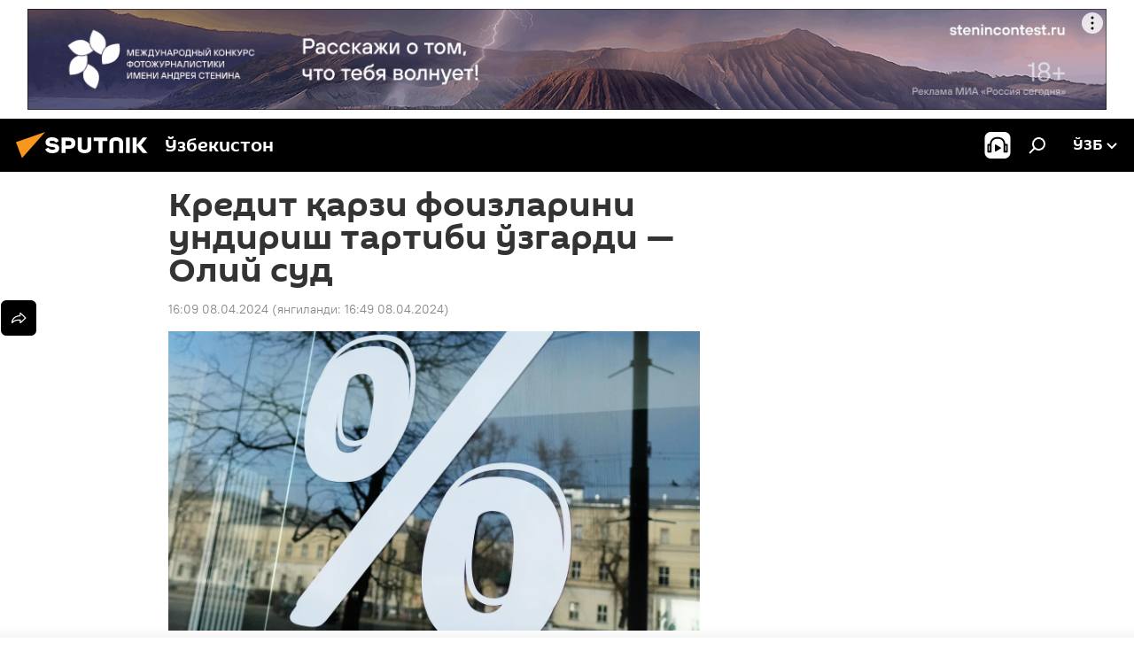

--- FILE ---
content_type: text/html; charset=utf-8
request_url: https://sputniknews.uz/20240408/kredit-qarzdorligi-foizlarini-undirish-tartibi-ozgardi--oliy-sud-43342316.html
body_size: 18737
content:
<!DOCTYPE html><html lang="uz" data-lang="uzb" data-charset="" dir="ltr"><head prefix="og: http://ogp.me/ns# fb: http://ogp.me/ns/fb# article: http://ogp.me/ns/article#"><title>Кредит қарзи фоизларини ундириш тартиби ўзгарди — Олий суд - 08.04.2024, Sputnik Ўзбекистон</title><meta name="description" content="Янги тартиб 2023 йил 4 сентябрда қабул қилинган президент қарорда назарда тутилган. 08.04.2024, Sputnik Ўзбекистон"><meta name="keywords" content="жамият, кредит, банк, суд, иқтисод, янги қонун"><meta http-equiv="X-UA-Compatible" content="IE=edge,chrome=1"><meta http-equiv="Content-Type" content="text/html; charset=utf-8"><meta name="robots" content="index, follow, max-image-preview:large"><meta name="viewport" content="width=device-width, initial-scale=1.0, maximum-scale=1.0, user-scalable=yes"><meta name="HandheldFriendly" content="true"><meta name="MobileOptimzied" content="width"><meta name="referrer" content="always"><meta name="format-detection" content="telephone=no"><meta name="format-detection" content="address=no"><link rel="alternate" type="application/rss+xml" href="https://sputniknews.uz/export/rss2/archive/index.xml"><link rel="canonical" href="https://sputniknews.uz/20240408/kredit-qarzdorligi-foizlarini-undirish-tartibi-ozgardi--oliy-sud-43342316.html"><link rel="preload" as="image" href="https://cdn1.img.sputniknews.uz/img/07e6/03/0a/23231578_0:248:2759:1800_1920x0_80_0_0_d4c6114c488d2c7267dd1a031dcf9f4c.jpg.webp" imagesrcset="https://cdn1.img.sputniknews.uz/img/07e6/03/0a/23231578_0:248:2759:1800_640x0_80_0_0_886730e47371dc05527eafc2b74fa64c.jpg.webp 640w,https://cdn1.img.sputniknews.uz/img/07e6/03/0a/23231578_0:248:2759:1800_1280x0_80_0_0_13a36e03c95ecbb109d3752751bfebca.jpg.webp 1280w,https://cdn1.img.sputniknews.uz/img/07e6/03/0a/23231578_0:248:2759:1800_1920x0_80_0_0_d4c6114c488d2c7267dd1a031dcf9f4c.jpg.webp 1920w"><link rel="preconnect" href="https://cdn1.img.sputniknews.uz/images/"><link rel="dns-prefetch" href="https://cdn1.img.sputniknews.uz/images/"><link rel="alternate" hreflang="uz-Cyrl" href="https://sputniknews.uz/20240408/kredit-qarzdorligi-foizlarini-undirish-tartibi-ozgardi--oliy-sud-43342316.html"><link rel="alternate" hreflang="uz-Latn" href="https://oz.sputniknews.uz//20240408/kredit-qarzdorligi-foizlarini-undirish-tartibi-ozgardi--oliy-sud-43342316.html"><link rel="alternate" hreflang="x-default" href="https://sputniknews.uz/20240408/kredit-qarzdorligi-foizlarini-undirish-tartibi-ozgardi--oliy-sud-43342316.html"><link rel="apple-touch-icon" sizes="57x57" href="https://cdn1.img.sputniknews.uz/i/favicon/favicon-57x57.png"><link rel="apple-touch-icon" sizes="60x60" href="https://cdn1.img.sputniknews.uz/i/favicon/favicon-60x60.png"><link rel="apple-touch-icon" sizes="72x72" href="https://cdn1.img.sputniknews.uz/i/favicon/favicon-72x72.png"><link rel="apple-touch-icon" sizes="76x76" href="https://cdn1.img.sputniknews.uz/i/favicon/favicon-76x76.png"><link rel="apple-touch-icon" sizes="114x114" href="https://cdn1.img.sputniknews.uz/i/favicon/favicon-114x114.png"><link rel="apple-touch-icon" sizes="120x120" href="https://cdn1.img.sputniknews.uz/i/favicon/favicon-120x120.png"><link rel="apple-touch-icon" sizes="144x144" href="https://cdn1.img.sputniknews.uz/i/favicon/favicon-144x144.png"><link rel="apple-touch-icon" sizes="152x152" href="https://cdn1.img.sputniknews.uz/i/favicon/favicon-152x152.png"><link rel="apple-touch-icon" sizes="180x180" href="https://cdn1.img.sputniknews.uz/i/favicon/favicon-180x180.png"><link rel="icon" type="image/png" sizes="192x192" href="https://cdn1.img.sputniknews.uz/i/favicon/favicon-192x192.png"><link rel="icon" type="image/png" sizes="32x32" href="https://cdn1.img.sputniknews.uz/i/favicon/favicon-32x32.png"><link rel="icon" type="image/png" sizes="96x96" href="https://cdn1.img.sputniknews.uz/i/favicon/favicon-96x96.png"><link rel="icon" type="image/png" sizes="16x16" href="https://cdn1.img.sputniknews.uz/i/favicon/favicon-16x16.png"><link rel="manifest" href="/project_data/manifest.json?4"><meta name="msapplication-TileColor" content="#F4F4F4"><meta name="msapplication-TileImage" content="https://cdn1.img.sputniknews.uz/i/favicon/favicon-144x144.png"><meta name="theme-color" content="#F4F4F4"><link rel="shortcut icon" href="https://cdn1.img.sputniknews.uz/i/favicon/favicon.ico"><meta name="analytics:lang" content="uzb"><meta name="analytics:title" content="Кредит қарзи фоизларини ундириш тартиби ўзгарди — Олий суд - 08.04.2024, Sputnik Ўзбекистон"><meta name="analytics:keyw" content="society, common_kredit, keyword_bank, keyword_sud, economy, event_jangi_onun"><meta name="analytics:rubric" content=""><meta name="analytics:tags" content="Жамият, кредит, банк, суд, Иқтисод, янги қонун"><meta name="analytics:site_domain" content="sputniknews.uz"><meta name="analytics:article_id" content="43342316"><meta name="analytics:url" content="https://sputniknews.uz/20240408/kredit-qarzdorligi-foizlarini-undirish-tartibi-ozgardi--oliy-sud-43342316.html"><meta name="analytics:p_ts" content="1712574595"><meta name="analytics:author" content="Sputnik Ўзбекистон"><meta name="analytics:isscroll" content="0"><meta property="og:url" content="https://sputniknews.uz/20240408/kredit-qarzdorligi-foizlarini-undirish-tartibi-ozgardi--oliy-sud-43342316.html"><meta property="og:title" content="Кредит қарзи фоизларини ундириш тартиби ўзгарди — Олий суд"><meta property="og:description" content="Янги тартиб 2023 йил 4 сентябрда қабул қилинган президент қарорда назарда тутилган."><meta property="og:type" content="article"><meta property="og:site_name" content="Sputnik Ўзбекистон"><meta property="og:locale" content="uz_UZ"><meta property="og:image" content="https://cdn1.img.sputniknews.uz/img/07e6/03/0a/23231578_0:248:2759:1800_2072x0_60_0_0_41b029af71f970c7ae60831c227b0ad4.jpg.webp"><meta property="og:image:width" content="2072"><meta name="relap-image" content="https://cdn1.img.sputniknews.uz/img/07e6/03/0a/23231578_0:248:2759:1800_2072x0_80_0_0_888c55211c22e2653aa5edb3cd666362.jpg.webp"><meta name="twitter:card" content="summary_large_image"><meta name="twitter:image" content="https://cdn1.img.sputniknews.uz/img/07e6/03/0a/23231578_0:248:2759:1800_2072x0_60_0_0_41b029af71f970c7ae60831c227b0ad4.jpg.webp"><meta property="article:published_time" content="20240408T1609+0500"><meta property="article:modified_time" content="20240408T1649+0500"><meta property="article:author" content="Sputnik Ўзбекистон"><link rel="author" href="https://sputniknews.uz"><meta property="article:section" content="Янгиликлар"><meta property="article:tag" content="Жамият"><meta property="article:tag" content="кредит"><meta property="article:tag" content="банк"><meta property="article:tag" content="суд"><meta property="article:tag" content="Иқтисод"><meta property="article:tag" content="янги қонун"><meta name="relap-entity-id" content="43342316"><link rel="amphtml" href="https://sputniknews.uz/amp/20240408/kredit-qarzdorligi-foizlarini-undirish-tartibi-ozgardi--oliy-sud-43342316.html"><link rel="preload" as="style" onload="this.onload=null;this.rel='stylesheet'" type="text/css" href="https://cdn1.img.sputniknews.uz/css/libs/fonts.min.css?911eb65935"><link rel="stylesheet" type="text/css" href="https://cdn1.img.sputniknews.uz/css/common.min.css?9149894256"><link rel="stylesheet" type="text/css" href="https://cdn1.img.sputniknews.uz/css/article.min.css?913fe17605"><script src="https://cdn1.img.sputniknews.uz/min/js/dist/head.js?9c9052ef3"></script><script data-iub-purposes="1">var _paq = _paq || []; (function() {var stackDomain = window.location.hostname.split('.').reverse();var domain = stackDomain[1] + '.' + stackDomain[0];_paq.push(['setCDNMask', new RegExp('cdn(\\w+).img.'+domain)]); _paq.push(['setSiteId', 'sputnik_uz']); _paq.push(['trackPageView']); _paq.push(['enableLinkTracking']); var d=document, g=d.createElement('script'), s=d.getElementsByTagName('script')[0]; g.type='text/javascript'; g.defer=true; g.async=true; g.src='//a.sputniknews.com/js/sputnik.js'; s.parentNode.insertBefore(g,s); } )();</script><script type="text/javascript" src="https://cdn1.img.sputniknews.uz/min/js/libs/banners/adfx.loader.bind.js?98d724fe2"></script><script>
                (window.yaContextCb = window.yaContextCb || []).push(() => {
                    replaceOriginalAdFoxMethods();
                    window.Ya.adfoxCode.hbCallbacks = window.Ya.adfoxCode.hbCallbacks || [];
                })
            </script><!--В <head> сайта один раз добавьте код загрузчика-->
<script>window.yaContextCb = window.yaContextCb || []</script>
<script src="https://yandex.ru/ads/system/context.js" async></script><script>var endlessScrollFirst = 43342316; var endlessScrollUrl = '/services/article/infinity/'; var endlessScrollAlgorithm = ''; var endlessScrollQueue = [55114663, 55114176, 55109270, 55107934, 55107186, 55099297, 55091624, 55084205, 55071877, 55069442, 55064995, 55064702, 55064054, 55048138, 55039420];</script><script>var endlessScrollFirst = 43342316; var endlessScrollUrl = '/services/article/infinity/'; var endlessScrollAlgorithm = ''; var endlessScrollQueue = [55114663, 55114176, 55109270, 55107934, 55107186, 55099297, 55091624, 55084205, 55071877, 55069442, 55064995, 55064702, 55064054, 55048138, 55039420];</script></head><body id="body" data-ab="a" data-emoji="0" class="site_uz m-page-article "><div class="schema_org" itemscope="itemscope" itemtype="https://schema.org/WebSite"><meta itemprop="name" content="Sputnik Ўзбекистон"><meta itemprop="alternateName" content="Sputnik Ўзбекистон"><meta itemprop="description" content="Тезкор ва ростгўй  мамлакат ва жахон янгиликлари ҳақида"><a itemprop="url" href="https://sputniknews.uz" title="Sputnik Ўзбекистон"> </a><meta itemprop="image" content="https://sputniknews.uz/i/logo/logo.png"></div><ul class="schema_org" itemscope="itemscope" itemtype="http://schema.org/BreadcrumbList"><li itemprop="itemListElement" itemscope="itemscope" itemtype="http://schema.org/ListItem"><meta itemprop="name" content="Sputnik Ўзбекистон"><meta itemprop="position" content="1"><meta itemprop="item" content="https://sputniknews.uz"><a itemprop="url" href="https://sputniknews.uz" title="Sputnik Ўзбекистон"> </a></li><li itemprop="itemListElement" itemscope="itemscope" itemtype="http://schema.org/ListItem"><meta itemprop="name" content="Янгиликлар"><meta itemprop="position" content="2"><meta itemprop="item" content="https://sputniknews.uz/20240408/"><a itemprop="url" href="https://sputniknews.uz/20240408/" title="Янгиликлар"> </a></li><li itemprop="itemListElement" itemscope="itemscope" itemtype="http://schema.org/ListItem"><meta itemprop="name" content="Кредит қарзи фоизларини ундириш тартиби ўзгарди — Олий суд"><meta itemprop="position" content="3"><meta itemprop="item" content="https://sputniknews.uz/20240408/kredit-qarzdorligi-foizlarini-undirish-tartibi-ozgardi--oliy-sud-43342316.html"><a itemprop="url" href="https://sputniknews.uz/20240408/kredit-qarzdorligi-foizlarini-undirish-tartibi-ozgardi--oliy-sud-43342316.html" title="Кредит қарзи фоизларини ундириш тартиби ўзгарди — Олий суд"> </a></li></ul><div class="container"><div class="banner m-before-header m-article-desktop" data-position="article_desktop_header" data-infinity="1"><aside class="banner__content"><iframe class="relap-runtime-iframe" style="position:absolute;top:-9999px;left:-9999px;visibility:hidden;" srcdoc="<script src='https://relap.io/v7/relap.js' data-relap-token='HvaPHeJmpVila25r'></script>"></iframe>

<!--AdFox START-->
<!--riaru-->
<!--Площадка: uz.sputniknews.ru / * / *-->
<!--Тип баннера: 100%x-->
<!--Расположение: 40023_bn23-->
<div id="adfox_article_desk100_120-1_1"></div>
<script type="text/javascript">
     window.yaContextCb.push(()=>{
    window.Ya.adfoxCode.create({
        ownerId: 249922,
        containerId: 'adfox_article_desk100_120-1_1',
        params: {
            pp: 'bldr',
            ps: 'ckbj',
            p2: 'fluh',
            puid1: '',
            puid2: '',
            puid3: '',
            puid4: 'society:common_kredit:keyword_bank:keyword_sud:economy:event_jangi_onun'
            }
        })
    })
</script></aside></div><div class="banner m-before-header m-article-mobile" data-position="article_mobile_header" data-infinity="1"><aside class="banner__content"><!--AdFox START-->
<!--riaru-->
<!--Площадка: uz.sputniknews.ru / * / *-->
<!--Тип баннера: 100%x-->
<!--Расположение: 40028_bn28-->
<div id="adfox_article_mob-1-100-300_1"></div>
<script>
     window.yaContextCb.push(()=>{
    window.Ya.adfoxCode.create({
        ownerId: 249922,
        containerId: 'adfox_article_mob-1-100-300_1',
        params: {
           pp: 'bldw',
            ps: 'ckbj',
            p2: 'fluh',
            puid1: '',
            puid2: '',
            puid3: '',
            puid4: 'society:common_kredit:keyword_bank:keyword_sud:economy:event_jangi_onun'
            }
        })
    })
</script></aside></div></div><div class="page" id="page"><div id="alerts"><script type="text/template" id="alertAfterRegisterTemplate">
                    
                        <div class="auth-alert m-hidden" id="alertAfterRegister">
                            <div class="auth-alert__text">
                                <%- data.success_title %> <br />
                                <%- data.success_email_1 %>
                                <span class="m-email"></span>
                                <%- data.success_email_2 %>
                            </div>
                            <div class="auth-alert__btn">
                                <button class="form__btn m-min m-black confirmEmail">
                                    <%- data.send %>
                                </button>
                            </div>
                        </div>
                    
                </script><script type="text/template" id="alertAfterRegisterNotifyTemplate">
                    
                        <div class="auth-alert" id="alertAfterRegisterNotify">
                            <div class="auth-alert__text">
                                <%- data.golink_1 %>
                                <span class="m-email">
                                    <%- user.mail %>
                                </span>
                                <%- data.golink_2 %>
                            </div>
                            <% if (user.registerConfirmCount <= 2 ) {%>
                                <div class="auth-alert__btn">
                                    <button class="form__btn m-min m-black confirmEmail">
                                        <%- data.send %>
                                    </button>
                                </div>
                            <% } %>
                        </div>
                    
                </script></div><div class="anchor" id="anchor"><div class="header " id="header"><div class="m-relative"><div class="container m-header"><div class="header__wrap"><div class="header__name"><div class="header__logo"><a href="/" title="Sputnik Ўзбекистон"><svg xmlns="http://www.w3.org/2000/svg" width="176" height="44" viewBox="0 0 176 44" fill="none"><path class="chunk_1" fill-rule="evenodd" clip-rule="evenodd" d="M45.8073 18.3817C45.8073 19.5397 47.1661 19.8409 49.3281 20.0417C54.1074 20.4946 56.8251 21.9539 56.8461 25.3743C56.8461 28.7457 54.2802 30.9568 48.9989 30.9568C44.773 30.9568 42.1067 29.1496 41 26.5814L44.4695 24.5688C45.3754 25.9277 46.5334 27.0343 49.4005 27.0343C51.3127 27.0343 52.319 26.4296 52.319 25.5751C52.319 24.5665 51.6139 24.2163 48.3942 23.866C43.7037 23.3617 41.3899 22.0029 41.3899 18.5824C41.3899 15.9675 43.3511 13 48.9359 13C52.9611 13 55.6274 14.8095 56.4305 17.1746L53.1105 19.1358C53.0877 19.1012 53.0646 19.0657 53.041 19.0295C52.4828 18.1733 51.6672 16.9224 48.6744 16.9224C46.914 16.9224 45.8073 17.4758 45.8073 18.3817ZM67.4834 13.3526H59.5918V30.707H64.0279V26.0794H67.4484C72.1179 26.0794 75.0948 24.319 75.0948 19.6401C75.0854 15.3138 72.6199 13.3526 67.4834 13.3526ZM67.4834 22.206H64.0186V17.226H67.4834C69.8975 17.226 70.654 18.0291 70.654 19.6891C70.6587 21.6527 69.6524 22.206 67.4834 22.206ZM88.6994 24.7206C88.6994 26.2289 87.4924 27.0857 85.3794 27.0857C83.3178 27.0857 82.1597 26.2289 82.1597 24.7206V13.3526H77.7236V25.0264C77.7236 28.6477 80.7425 30.9615 85.4704 30.9615C89.9999 30.9615 93.1168 28.8601 93.1168 25.0264V13.3526H88.6808L88.6994 24.7206ZM136.583 13.3526H132.159V30.7023H136.583V13.3526ZM156.097 13.3526L149.215 21.9235L156.45 30.707H151.066L144.276 22.4559V30.707H139.85V13.3526H144.276V21.8021L151.066 13.3526H156.097ZM95.6874 17.226H101.221V30.707H105.648V17.226H111.181V13.3526H95.6874V17.226ZM113.49 18.7342C113.49 15.2134 116.458 13 121.085 13C125.715 13 128.888 15.0616 128.902 18.7342V30.707H124.466V18.935C124.466 17.6789 123.259 16.8734 121.146 16.8734C119.094 16.8734 117.926 17.6789 117.926 18.935V30.707H113.49V18.7342Z" fill="white"></path><path class="chunk_2" d="M41 7L14.8979 36.5862L8 18.431L41 7Z" fill="#F8961D"></path></svg></a></div><div class="header__project"><span class="header__project-title">Ўзбекистон</span></div></div><div class="header__controls" data-nosnippet=""><div class="share m-header" data-id="43342316" data-url="https://sputniknews.uz/20240408/kredit-qarzdorligi-foizlarini-undirish-tartibi-ozgardi--oliy-sud-43342316.html" data-title="Кредит қарзи фоизларини ундириш тартиби ўзгарди — Олий суд"></div><div class="header__menu"><span class="header__menu-item header__menu-item-radioButton" id="radioButton" data-stream="https://nfw.ria.ru/flv/audio.aspx?ID=68862011&amp;type=mp3"><svg class="svg-icon"><use xmlns:xlink="http://www.w3.org/1999/xlink" xlink:href="/i/sprites/package/inline.svg?63#radio2"></use></svg></span><span class="header__menu-item" data-modal-open="search"><svg class="svg-icon"><use xmlns:xlink="http://www.w3.org/1999/xlink" xlink:href="/i/sprites/package/inline.svg?63#search"></use></svg></span></div><div class="switcher "><div class="switcher__label"><span class="switcher__title">ўзб</span><span class="switcher__icon"><svg class="svg-icon"><use xmlns:xlink="http://www.w3.org/1999/xlink" xlink:href="/i/sprites/package/inline.svg?63#arrowDown"></use></svg></span></div><div class="switcher__dropdown"><div translate="no" class="notranslate"><div class="switcher__list"><a href="https://uz.sputniknews.ru" class="switcher__link"><span class="switcher__project">Sputnik Узбекистан</span><span class="switcher__abbr" data-abbr="рус">рус</span></a><a href="https://sputniknews.uz" class="switcher__link m-selected"><span class="switcher__project">Sputnik Ўзбекистон</span><span class="switcher__abbr" data-abbr="ўзб">ўзб</span><i class="switcher__accept"><svg class="svg-icon"><use xmlns:xlink="http://www.w3.org/1999/xlink" xlink:href="/i/sprites/package/inline.svg?63#ok"></use></svg></i></a><a href="https://oz.sputniknews.uz//20240408/kredit-qarzdorligi-foizlarini-undirish-tartibi-ozgardi--oliy-sud-43342316.html" class="switcher__link"><span class="switcher__project">Sputnik Oʻzbekiston</span><span class="switcher__abbr" data-abbr="o’z">o’z</span></a></div></div></div></div></div></div></div></div></div></div><script>var GLOBAL = GLOBAL || {}; GLOBAL.translate = {}; GLOBAL.rtl = 0; GLOBAL.lang = "uzb"; GLOBAL.design = "uz"; GLOBAL.charset = ""; GLOBAL.project = "sputnik_uz"; GLOBAL.htmlCache = 1; GLOBAL.translate.search = {}; GLOBAL.translate.search.notFound = "Ҳеч нарса топилмади"; GLOBAL.translate.search.stringLenght = "Қидириш учун кўпроқ ҳарф киритинг"; GLOBAL.www = "https://sputniknews.uz"; GLOBAL.seo = {}; GLOBAL.seo.title = ""; GLOBAL.seo.keywords = ""; GLOBAL.seo.description = ""; GLOBAL.sock = {}; GLOBAL.sock.server = "https://cm.sputniknews.com/chat"; GLOBAL.sock.lang = "uzb"; GLOBAL.sock.project = "sputnik_uz"; GLOBAL.social = {}; GLOBAL.social.fbID = ""; GLOBAL.share = [ { name: 'vk', mobile: false },{ name: 'odnoklassniki', mobile: false },{ name: 'telegram', mobile: false },{ name: 'whatsapp', mobile: false },{ name: 'messenger', mobile: true },{ name: 'twitter', mobile: false } ]; GLOBAL.csrf_token = ''; GLOBAL.search = {}; GLOBAL.auth = {}; GLOBAL.auth.status = 'error'; GLOBAL.auth.provider = ''; GLOBAL.auth.twitter = '/id/twitter/request/'; GLOBAL.auth.facebook = '/id/facebook/request/'; GLOBAL.auth.vkontakte = '/id/vkontakte/request/'; GLOBAL.auth.google = '/id/google/request/'; GLOBAL.auth.ok = '/id/ok/request/'; GLOBAL.auth.apple = '/id/apple/request/'; GLOBAL.auth.moderator = ''; GLOBAL.user = {}; GLOBAL.user.id = ""; GLOBAL.user.emailActive = ""; GLOBAL.user.registerConfirmCount = 0; GLOBAL.article = GLOBAL.article || {}; GLOBAL.article.id = 43342316; GLOBAL.article.chat_expired = !!1; GLOBAL.chat = GLOBAL.chat || {}; GLOBAL.chat.show = !!1; GLOBAL.locale = {"convertDate":{"yesterday":"\u043a\u0435\u0447\u0430","hours":{"nominative":"%{s} \u0434\u0430\u049b\u0438\u049b\u0430 \u0430\u0432\u0432\u0430\u043b","genitive":"%{s} \u0434\u0430\u049b\u0438\u049b\u0430 \u043e\u043b\u0434\u0438\u043d"},"minutes":{"nominative":"%{s} \u0441\u043e\u0430\u0442 \u043e\u043b\u0434\u0438\u043d","genitive":"%{s} \u0441\u043e\u0430\u0442 \u043e\u043b\u0434\u0438\u043d"}},"js_templates":{"unread":"\u040e\u049b\u0438\u043b\u043c\u0430\u0433\u0430\u043d","you":"\u0421\u0438\u0437","author":"\u043c\u0443\u0430\u043b\u043b\u0438\u0444","report":"\u0428\u0438\u043a\u043e\u044f\u0442 \u049b\u0438\u043b\u0438\u0448","reply":"\u0416\u0430\u0432\u043e\u0431 \u049b\u0430\u0439\u0442\u0430\u0440\u0438\u0448","block":"\u0411\u043b\u043e\u043a\u043b\u0430\u0448","remove":"\u040e\u0447\u0438\u0440\u0438\u0448","closeall":"\u04b2\u0430\u043c\u043c\u0430\u0441\u0438\u043d\u0438 \u0451\u043f\u0438\u0448","notifications":"\u0411\u0438\u043b\u0434\u0438\u0440\u0438\u0448 \u0445\u0430\u0442\u0438","disable_twelve":"12 \u0441\u043e\u0430\u0442\u0433\u0430 \u045e\u0447\u0438\u0440\u0438\u0431 \u049b\u045e\u0439\u0438\u0448","new_message":"sputniknews-uz.com \u0434\u0430\u043d \u044f\u043d\u0433\u0438 \u0445\u0430\u0442","acc_block":"\u0410\u043a\u043a\u0430\u0443\u043d\u0442\u0438\u043d\u0433\u0438\u0437 \u0441\u0430\u0439\u0442 \u043c\u0430\u044a\u043c\u0443\u0440\u0438\u044f\u0442\u0438 \u0442\u043e\u043c\u043e\u043d\u0438\u0434\u0430\u043d \u0431\u043b\u043e\u043a\u043b\u0430\u043d\u0433\u0430\u043d","acc_unblock":"\u0410\u043a\u043a\u0430\u0443\u043d\u0442\u0438\u043d\u0433\u0438\u0437 \u0441\u0430\u0439\u0442 \u043c\u0430\u044a\u043c\u0443\u0440\u0438\u044f\u0442\u0438 \u0442\u043e\u043c\u043e\u043d\u0438\u0434\u0430\u043d \u0431\u043b\u043e\u043a\u0434\u0430\u043d \u0447\u0438\u049b\u0430\u0440\u0438\u043b\u0434\u0438","you_subscribe_1":"\u0421\u0438\u0437 ","you_subscribe_2":"\u043c\u0430\u0432\u0437\u0443\u0441\u0438\u0433\u0430 \u043e\u0431\u0443\u043d\u0430 \u0431\u045e\u043b\u0433\u0430\u043d\u0441\u0438\u0437. \u0428\u0430\u0445\u0441\u0438\u0439 \u043a\u0430\u0431\u0438\u043d\u0435\u0442\u0434\u0430 \u045e\u0437 \u043e\u0431\u0443\u043d\u0430\u043b\u0430\u0440\u0438\u043d\u0433\u0438\u0437\u043d\u0438 \u0431\u043e\u0448\u049b\u0430\u0440\u0438\u0448\u0438\u043d\u0433\u0438\u0437 \u043c\u0443\u043c\u043a\u0438\u043d","you_received_warning_1":"\u0421\u0438\u0437","you_received_warning_2":"\u043e\u0433\u043e\u04b3\u043b\u0430\u043d\u0442\u0438\u0440\u0438\u043b\u0434\u0438\u043d\u0433\u0438\u0437. \u0411\u043e\u0448\u049b\u0430\u043b\u0430\u0440 \u04b3\u0443\u0440\u043c\u0430\u0442 \u049b\u0438\u043b\u0438\u043d\u0433 \u0432\u0430 \u0438\u0437\u043e\u04b3 \u0451\u0437\u0438\u0448 \u049b\u043e\u0438\u0434\u0430\u043b\u0430\u0440\u0438\u043d\u0438 \u0431\u0443\u0437\u043c\u0430\u043d\u0433. \u0423\u0447\u0438\u043d\u0447\u0438 \u049b\u043e\u0438\u0434\u0430\u0431\u0443\u0437\u0430\u0440\u043b\u0438\u043a\u0434\u0430\u043d \u0441\u045e\u043d\u0433 12 \u0441\u043e\u0430\u0442\u0433\u0430 \u0431\u043b\u043e\u043a\u043b\u0430\u043d\u0430\u0441\u0438\u0437.","block_time":"\u0411\u043b\u043e\u043a\u043b\u0430\u0448 \u043c\u0443\u0434\u0434\u0430\u0442\u0438 ","hours":" \u0441\u043e\u0430\u0442","forever":"\u0431\u0430\u0442\u0430\u043c\u043e\u043c","feedback":"\u0411\u043e\u0493\u043b\u0430\u043d\u0438\u0448","my_subscriptions":"\u041e\u0431\u0443\u043d\u0430\u043b\u0430\u0440\u0438\u043c","rules":"\u041c\u0430\u049b\u043e\u043b\u0430\u043b\u0430\u0440\u0433\u0430 \u0438\u0437\u043e\u04b3 \u0451\u0437\u0438\u0448 \u049b\u043e\u0438\u0434\u0430\u043b\u0430\u0440\u0438","chat":"\u0427\u0430\u0442: ","chat_new_messages":"\u0427\u0430\u0442\u0434\u0430 \u044f\u043d\u0433\u0438 \u0445\u0430\u0431\u0430\u0440\u043b\u0430\u0440","chat_moder_remove_1":"\u0425\u0430\u0431\u0430\u0440\u0438\u043d\u0433\u0438\u0437 \u0441\u0430\u0439\u0442 \u043c\u0430\u044a\u043c\u0443\u0440\u0438\u044f\u0442\u0438 \u0442\u043e\u043c\u043e\u043d\u0438\u0434\u0430\u043d \u045e\u0447\u0438\u0440\u0438\u043b\u0434\u0438 ","chat_moder_remove_2":[],"chat_close_time_1":"\u0427\u0430\u0442\u0434\u0430 12 \u0441\u043e\u0430\u0442\u0434\u0430\u043d \u043e\u0440\u0442\u0438\u049b \u04b3\u0435\u0447 \u043a\u0438\u043c \u0451\u0437\u043c\u0430\u0434\u0438, \u0443 ","chat_close_time_2":" \u0441\u043e\u0430\u0442\u0434\u0430\u043d \u0441\u045e\u043d\u0433 \u0451\u043f\u0438\u043b\u0430\u0434\u0438","chat_new_emoji_1":"\u0425\u0430\u0442\u0438\u043d\u0433\u0438\u0437\u0433\u0430 \u044f\u043d\u0433\u0438 \u043c\u0443\u043d\u043e\u0441\u0430\u0431\u0430\u0442 \u0431\u0438\u043b\u0434\u0438\u0440\u0438\u043b\u0434\u0438 ","chat_new_emoji_2":[],"chat_message_reply_1":"\u0418\u0437\u043e\u04b3\u0438\u043d\u0433\u0438\u0437\u0433\u0430 ","chat_message_reply_2":" \u0422\u0430\u0448\u049b\u0438 \u04b3\u0430\u0432\u043e\u043b\u0430 \u043e\u0440\u049b\u0430\u043b\u0438 \u045e\u0442\u0438\u0448 ","emoji_1":"\u0401\u049b\u0434\u0438","emoji_2":"\u0425\u0430-\u0445\u0430","emoji_3":"\u0410\u0436\u0430\u0431\u043e","emoji_4":"\u041c\u0430\u044a\u044e\u0441","emoji_5":"\u0416\u0443\u0434\u0430 \u0451\u043c\u043e\u043d","emoji_6":"\u0401\u049b\u043c\u0430\u0434\u0438","site_subscribe_podcast":{"success":"\u0420\u0430\u04b3\u043c\u0430\u0442, \u0441\u0438\u0437 \u0442\u0430\u0440\u049b\u0430\u0442\u043c\u0430\u0433\u0430 \u043e\u0431\u0443\u043d\u0430 \u0431\u045e\u043b\u0434\u0438\u043d\u0433\u0438\u0437! \u0428\u0430\u0445\u0441\u0438\u0439 \u043a\u0430\u0431\u0438\u043d\u0435\u0442\u0434\u0430 \u043e\u0431\u0443\u043d\u0430\u043d\u0438 \u0441\u043e\u0437\u043b\u0430\u0448\u0438\u043d\u0433\u0438\u0437 \u0451\u043a\u0438 \u0431\u0435\u043a\u043e\u0440 \u049b\u0438\u043b\u0438\u0448\u0438\u043d\u0433\u0438\u0437 \u043c\u0443\u043c\u043a\u0438\u043d","subscribed":"\u0421\u0438\u0437 \u0430\u043b\u043b\u0430\u049b\u0430\u0447\u043e\u043d \u0443\u0448\u0431\u0443 \u0442\u0430\u0440\u049b\u0430\u0442\u043c\u0430\u0433\u0430 \u043e\u0431\u0443\u043d\u0430 \u0431\u045e\u043b\u0433\u0430\u043d\u0441\u0438\u0437.","error":[]}},"smartcaptcha":{"site_key":"ysc1_Zf0zfLRI3tRHYHJpbX6EjjBcG1AhG9LV0dmZQfJu8ba04c1b"}}; GLOBAL = {...GLOBAL, ...{"subscribe":{"email":"\u041f\u043e\u0447\u0442\u0430 \u043c\u0430\u043d\u0437\u0438\u043b\u0438\u043d\u0433\u0438\u0437","button":"\u041e\u0431\u0443\u043d\u0430 \u0431\u045e\u043b\u0438\u0448","send":"\u0420\u0430\u04b3\u043c\u0430\u0442, \u0441\u0438\u0437\u0433\u0430 \u043e\u0431\u0443\u043d\u0430\u043d\u0433\u0438\u0437\u043d\u0438 \u0442\u0430\u0441\u0434\u0438\u049b\u043b\u0430\u0448 \u0443\u0447\u0443\u043d \u04b3\u0430\u0432\u043e\u043b\u0430 \u0431\u0438\u043b\u0430\u043d \u0445\u0430\u0431\u0430\u0440 \u044e\u0431\u043e\u0440\u0438\u043b\u0434\u0438","subscribe":"\u0420\u0430\u04b3\u043c\u0430\u0442, \u0441\u0438\u0437 \u0442\u0430\u0440\u049b\u0430\u0442\u043c\u0430\u0433\u0430 \u043e\u0431\u0443\u043d\u0430 \u0431\u045e\u043b\u0434\u0438\u043d\u0433\u0438\u0437! \u0428\u0430\u0445\u0441\u0438\u0439 \u043a\u0430\u0431\u0438\u043d\u0435\u0442\u0434\u0430 \u043e\u0431\u0443\u043d\u0430\u043d\u0438 \u0441\u043e\u0437\u043b\u0430\u0448\u0438\u043d\u0433\u0438\u0437 \u0451\u043a\u0438 \u0431\u0435\u043a\u043e\u0440 \u049b\u0438\u043b\u0438\u0448\u0438\u043d\u0433\u0438\u0437 \u043c\u0443\u043c\u043a\u0438\u043d","confirm":"\u0421\u0438\u0437 \u0430\u043b\u043b\u0430\u049b\u0430\u0447\u043e\u043d \u0443\u0448\u0431\u0443 \u0442\u0430\u0440\u049b\u0430\u0442\u043c\u0430\u0433\u0430 \u043e\u0431\u0443\u043d\u0430 \u0431\u045e\u043b\u0433\u0430\u043d\u0441\u0438\u0437","registration":{"@attributes":{"button":"\u0420\u045e\u0439\u0445\u0430\u0442\u0434\u0430\u043d \u045e\u0442\u0438\u0448"}}}}}; GLOBAL.js = {}; GLOBAL.js.videoplayer = "https://cdn1.img.sputniknews.uz/min/js/dist/videoplayer.js?9651130d6"; GLOBAL.userpic = "/userpic/"; GLOBAL.gmt = ""; GLOBAL.tz = "+0500"; GLOBAL.projectList = [ { title: 'Халқаро', country: [ { title: 'Инглизча', url: 'https://sputnikglobe.com', flag: 'flags-INT', lang: 'International', lang2: 'English' }, ] }, { title: 'Яқин Шарқ', country: [ { title: 'Арабча', url: 'https://sarabic.ae/', flag: 'flags-INT', lang: 'Sputnik عربي', lang2: 'Arabic' }, { title: 'Туркча', url: 'https://anlatilaninotesi.com.tr/', flag: 'flags-TUR', lang: 'Türkiye', lang2: 'Türkçe' }, { title: 'Форсча', url: 'https://spnfa.ir/', flag: 'flags-INT', lang: 'Sputnik ایران', lang2: 'Persian' }, { title: 'Дари', url: 'https://sputnik.af/', flag: 'flags-INT', lang: 'Sputnik افغانستان', lang2: 'Dari' }, ] }, { title: 'Лотин Америкаси', country: [ { title: 'Испанча', url: 'https://noticiaslatam.lat/', flag: 'flags-INT', lang: 'Mundo', lang2: 'Español' }, { title: 'Португалча', url: 'https://noticiabrasil.net.br/', flag: 'flags-BRA', lang: 'Brasil', lang2: 'Português' }, ] }, { title: 'Жанубий Осиё', country: [ { title: 'Ҳиндча', url: 'https://hindi.sputniknews.in', flag: 'flags-IND', lang: 'भारत', lang2: 'हिंदी' }, { title: 'Инглизча', url: 'https://sputniknews.in', flag: 'flags-IND', lang: 'India', lang2: 'English' }, ] }, { title: 'Шарқий ва Жануби-Шарқий Осиё', country: [ { title: 'Вьетнамча', url: 'https://kevesko.vn/', flag: 'flags-VNM', lang: 'Việt Nam', lang2: 'Tiếng Việt' }, { title: 'Японча', url: 'https://sputniknews.jp/', flag: 'flags-JPN', lang: '日本', lang2: '日本語' }, { title: 'Хитойча', url: 'https://sputniknews.cn/', flag: 'flags-CHN', lang: '中国', lang2: '中文' }, ] }, { title: 'Марказий Осиё', country: [ { title: 'Қозоқча', url: 'https://sputnik.kz/', flag: 'flags-KAZ', lang: 'Қазақстан', lang2: 'Қазақ тілі' }, { title: 'Қирғизча', url: 'https://sputnik.kg/', flag: 'flags-KGZ', lang: 'Кыргызстан', lang2: 'Кыргызча' }, { title: 'Ўзбекча', url: 'https://oz.sputniknews.uz/', flag: 'flags-UZB', lang: 'Oʻzbekiston', lang2: 'Ўзбекча' }, { title: 'Тожикча', url: 'https://sputnik.tj/', flag: 'flags-TJK', lang: 'Тоҷикистон', lang2: 'Тоҷикӣ' }, ] }, { title: 'Африка', country: [ { title: 'Французча', url: 'https://fr.sputniknews.africa/', flag: 'flags-INT', lang: 'Afrique', lang2: 'Français' }, { title: 'Инглизча', url: 'https://en.sputniknews.africa', flag: 'flags-INT', lang: 'Africa', lang2: 'English' }, ] }, { title: 'Кавказорти', country: [ { title: 'Арманча', url: 'https://arm.sputniknews.ru/', flag: 'flags-ARM', lang: 'Արմենիա', lang2: 'Հայերեն' }, { title: 'Абхазча', url: 'https://sputnik-abkhazia.info/', flag: 'flags-ABH', lang: 'Аҧсны', lang2: 'Аҧсышәала' }, { title: 'Осетинча', url: 'https://sputnik-ossetia.com/', flag: 'flags-OST', lang: 'Хуссар Ирыстон', lang2: 'Иронау' }, { title: 'Грузинча', url: 'https://sputnik-georgia.com/', flag: 'flags-GEO', lang: 'საქართველო', lang2: 'ქართული' }, { title: 'Озарбайжонча', url: 'https://sputnik.az/', flag: 'flags-AZE', lang: 'Azərbaycan', lang2: 'Аzərbaycanca' }, ] }, { title: 'Европа', country: [ { title: 'Сербча', url: 'https://sputnikportal.rs/', flag: 'flags-SRB', lang: 'Србиjа', lang2: 'Српски' }, { title: 'Русча', url: 'https://lv.sputniknews.ru/', flag: 'flags-LVA', lang: 'Latvija', lang2: 'Русский' }, { title: 'Русча', url: 'https://lt.sputniknews.ru/', flag: 'flags-LTU', lang: 'Lietuva', lang2: 'Русский' }, { title: 'Молдаванча', url: 'https://md.sputniknews.com/', flag: 'flags-MDA', lang: 'Moldova', lang2: 'Moldovenească' }, { title: 'Белорусча', url: 'https://bel.sputnik.by/', flag: 'flags-BLR', lang: 'Беларусь', lang2: 'Беларускi' } ] }, ];</script><div class="wrapper" id="endless" data-infinity-max-count="2"><div class="endless__item " data-infinity="1" data-supertag="0" data-remove-fat="0" data-advertisement-project="0" data-remove-advertisement="0" data-id="43342316" data-date="20240408" data-endless="1" data-domain="sputniknews.uz" data-project="sputnik_uz" data-url="/20240408/kredit-qarzdorligi-foizlarini-undirish-tartibi-ozgardi--oliy-sud-43342316.html" data-full-url="https://sputniknews.uz/20240408/kredit-qarzdorligi-foizlarini-undirish-tartibi-ozgardi--oliy-sud-43342316.html" data-title="Кредит қарзи фоизларини ундириш тартиби ўзгарди — Олий суд" data-published="2024-04-08T16:09+0500" data-text-length="1591" data-keywords="жамият, кредит, банк, суд, иқтисод, янги қонун" data-author="Sputnik Ўзбекистон" data-analytics-keyw="society, common_kredit, keyword_bank, keyword_sud, economy, event_jangi_onun" data-analytics-rubric="" data-analytics-tags="Жамият, кредит, банк, суд, Иқтисод, янги қонун" data-article-show="" data-chat-expired="" data-pts="1712574595" data-article-type="article" data-is-scroll="1" data-head-title="Кредит қарзи фоизларини ундириш тартиби ўзгарди — Олий суд - Sputnik Ўзбекистон, 08.04.2024"><div class="container m-content"><div class="layout"><div class="article "><div class="article__meta" itemscope="" itemtype="https://schema.org/Article"><div itemprop="mainEntityOfPage">https://sputniknews.uz/20240408/kredit-qarzdorligi-foizlarini-undirish-tartibi-ozgardi--oliy-sud-43342316.html</div><a itemprop="url" href="https://sputniknews.uz/20240408/kredit-qarzdorligi-foizlarini-undirish-tartibi-ozgardi--oliy-sud-43342316.html" title="Кредит қарзи фоизларини ундириш тартиби ўзгарди — Олий суд"></a><div itemprop="headline">Кредит қарзи фоизларини ундириш тартиби ўзгарди — Олий суд</div><div itemprop="name">Кредит қарзи фоизларини ундириш тартиби ўзгарди — Олий суд</div><div itemprop="alternateName">Sputnik Ўзбекистон</div><div itemprop="description">Янги тартиб 2023 йил 4 сентябрда қабул қилинган президент қарорда назарда тутилган. 08.04.2024, Sputnik Ўзбекистон</div><div itemprop="datePublished">2024-04-08T16:09+0500</div><div itemprop="dateCreated">2024-04-08T16:09+0500</div><div itemprop="dateModified">2024-04-08T16:49+0500</div><div itemprop="articleSection">жамият</div><div itemprop="articleSection">кредит</div><div itemprop="articleSection">банк</div><div itemprop="articleSection">суд</div><div itemprop="articleSection">иқтисод</div><div itemprop="articleSection">янги қонун</div><div itemprop="associatedMedia">https://cdn1.img.sputniknews.uz/img/07e6/03/0a/23231578_0:248:2759:1800_1920x0_80_0_0_d4c6114c488d2c7267dd1a031dcf9f4c.jpg.webp</div><div itemprop="articleBody">ТОШКЕНТ, 8 апр — Sputnik.  2024 йилнинг 1 январдан бошлаб кредитлар бўйича қарздорликни ундириш юзасидан суднинг ҳал қилув қарори чиқарилганда, ушбу кредитлар бўйича фоизлар ва неустойка ҳисобланиши тўхтатилди. Бу ҳақда АОКАда ўтказилган брифингда Олий суд ахборот хизмати раҳбари Азиз Абидов маълум қилди.2023 йил 4 сентябрда қабул қилинган президент қарори асосида Фуқаролик кодексининг 744-моддасига кредит қарздорлигига нисбатан фоиз ва пенялар ҳисоблаш бўйича янги тартиб жорий этилди. Амалдаги тартибга кўра, кредит ташкилоти кредит олувчи томонидан кредитни қайтариш интизоми бузилганда – шартнома ёки қонунда кўрсатилган ҳолатларда – кредит қарздорлигини муддатидан олдин ундиришга ҳақлидир. Олдинги тартибга кўра, кредит ташкилоти кредит қарздорлиги суд қарори билан ундирилгандан сўнг ҳам кредит амалда қайтарилгунгача бўлган даврлар учун фоиз ва неустойка ундириш ҳуқуқига эга бўлган. Эндиликда қонунчиликка киритилган қўшимчага кўра, суд қарори билан ундирилган кредит қарздорлигига нисбатан кредит шартномасида кўрсатилган фоизлар, пул мажбуриятини бажармаганлик учун ҳисобланадиган фоиз ва неустойка ҳисобланиши тўхтатилади.Янги қонун нормаси шу йил 27 февралда қабул қилинган бўлса-да, у 2024 йил 1 январидан эътиборан юзага келган муносабатларга нисбатан ҳам татбиқ қилинади.</div><div itemprop="copyrightHolder" itemscope="" itemtype="http://schema.org/Organization"><div itemprop="name">Sputnik Ўзбекистон</div><a itemprop="url" href="https://sputniknews.uz" title="Sputnik Ўзбекистон"> </a><div itemprop="email">info@sputniknews-uz.com</div><div itemprop="telephone">+74956456601</div><div itemprop="legalName">MIA „Rossiya Segodnya“</div><a itemprop="sameAs" href="https://vk.ru/sputnikuzb"> </a><a itemprop="sameAs" href="https://t.me/sputnik_lotin"> </a><a itemprop="sameAs" href="https://ok.ru/group/59786387062839"> </a><a itemprop="sameAs" href="https://t.me/sputnik_lotin"> </a><div itemprop="logo" itemscope="" itemtype="https://schema.org/ImageObject"><a itemprop="url" href="https://sputniknews.uz/i/logo/logo.png" title="Sputnik Ўзбекистон"> </a><a itemprop="contentUrl" href="https://sputniknews.uz/i/logo/logo.png" title="Sputnik Ўзбекистон"> </a><div itemprop="width">252</div><div itemprop="height">60</div></div></div><div itemprop="copyrightYear">2024</div><div itemprop="creator" itemscope="" itemtype="http://schema.org/Organization"><div itemprop="name">Sputnik Ўзбекистон</div><a itemprop="url" href="https://sputniknews.uz" title="Sputnik Ўзбекистон"> </a><div itemprop="email">info@sputniknews-uz.com</div><div itemprop="telephone">+74956456601</div><div itemprop="legalName">MIA „Rossiya Segodnya“</div><a itemprop="sameAs" href="https://vk.ru/sputnikuzb"> </a><a itemprop="sameAs" href="https://t.me/sputnik_lotin"> </a><a itemprop="sameAs" href="https://ok.ru/group/59786387062839"> </a><a itemprop="sameAs" href="https://t.me/sputnik_lotin"> </a><div itemprop="logo" itemscope="" itemtype="https://schema.org/ImageObject"><a itemprop="url" href="https://sputniknews.uz/i/logo/logo.png" title="Sputnik Ўзбекистон"> </a><a itemprop="contentUrl" href="https://sputniknews.uz/i/logo/logo.png" title="Sputnik Ўзбекистон"> </a><div itemprop="width">252</div><div itemprop="height">60</div></div></div><div itemprop="genre">Янгиликлар</div><div itemprop="inLanguage">uz_UZ</div><div itemprop="sourceOrganization" itemscope="" itemtype="http://schema.org/Organization"><div itemprop="name">Sputnik Ўзбекистон</div><a itemprop="url" href="https://sputniknews.uz" title="Sputnik Ўзбекистон"> </a><div itemprop="email">info@sputniknews-uz.com</div><div itemprop="telephone">+74956456601</div><div itemprop="legalName">MIA „Rossiya Segodnya“</div><a itemprop="sameAs" href="https://vk.ru/sputnikuzb"> </a><a itemprop="sameAs" href="https://t.me/sputnik_lotin"> </a><a itemprop="sameAs" href="https://ok.ru/group/59786387062839"> </a><a itemprop="sameAs" href="https://t.me/sputnik_lotin"> </a><div itemprop="logo" itemscope="" itemtype="https://schema.org/ImageObject"><a itemprop="url" href="https://sputniknews.uz/i/logo/logo.png" title="Sputnik Ўзбекистон"> </a><a itemprop="contentUrl" href="https://sputniknews.uz/i/logo/logo.png" title="Sputnik Ўзбекистон"> </a><div itemprop="width">252</div><div itemprop="height">60</div></div></div><div itemprop="image" itemscope="" itemtype="https://schema.org/ImageObject"><a itemprop="url" href="https://cdn1.img.sputniknews.uz/img/07e6/03/0a/23231578_0:248:2759:1800_1920x0_80_0_0_d4c6114c488d2c7267dd1a031dcf9f4c.jpg.webp" title="Знак процента в витрине."></a><a itemprop="contentUrl" href="https://cdn1.img.sputniknews.uz/img/07e6/03/0a/23231578_0:248:2759:1800_1920x0_80_0_0_d4c6114c488d2c7267dd1a031dcf9f4c.jpg.webp" title="Знак процента в витрине."></a><div itemprop="width">1920</div><div itemprop="height">1080</div><div itemprop="representativeOfPage">true</div></div><a itemprop="thumbnailUrl" href="https://cdn1.img.sputniknews.uz/img/07e6/03/0a/23231578_0:248:2759:1800_1920x0_80_0_0_d4c6114c488d2c7267dd1a031dcf9f4c.jpg.webp"></a><div itemprop="image" itemscope="" itemtype="https://schema.org/ImageObject"><a itemprop="url" href="https://cdn1.img.sputniknews.uz/img/07e6/03/0a/23231578_15:0:2744:2047_1920x0_80_0_0_a5773ea811901787814d4d6b17c1526a.jpg.webp" title="Знак процента в витрине."></a><a itemprop="contentUrl" href="https://cdn1.img.sputniknews.uz/img/07e6/03/0a/23231578_15:0:2744:2047_1920x0_80_0_0_a5773ea811901787814d4d6b17c1526a.jpg.webp" title="Знак процента в витрине."></a><div itemprop="width">1920</div><div itemprop="height">1440</div><div itemprop="representativeOfPage">true</div></div><a itemprop="thumbnailUrl" href="https://cdn1.img.sputniknews.uz/img/07e6/03/0a/23231578_15:0:2744:2047_1920x0_80_0_0_a5773ea811901787814d4d6b17c1526a.jpg.webp">https://cdn1.img.sputniknews.uz/img/07e6/03/0a/23231578_15:0:2744:2047_1920x0_80_0_0_a5773ea811901787814d4d6b17c1526a.jpg.webp</a><div itemprop="image" itemscope="" itemtype="https://schema.org/ImageObject"><a itemprop="url" href="https://cdn1.img.sputniknews.uz/img/07e6/03/0a/23231578_356:0:2403:2047_1920x0_80_0_0_4b5c4157ab137935078632dfb818865f.jpg.webp" title="Знак процента в витрине."></a><a itemprop="contentUrl" href="https://cdn1.img.sputniknews.uz/img/07e6/03/0a/23231578_356:0:2403:2047_1920x0_80_0_0_4b5c4157ab137935078632dfb818865f.jpg.webp" title="Знак процента в витрине."></a><div itemprop="width">1920</div><div itemprop="height">1920</div><div itemprop="representativeOfPage">true</div></div><a itemprop="thumbnailUrl" href="https://cdn1.img.sputniknews.uz/img/07e6/03/0a/23231578_356:0:2403:2047_1920x0_80_0_0_4b5c4157ab137935078632dfb818865f.jpg.webp" title="Знак процента в витрине."></a><div itemprop="publisher" itemscope="" itemtype="http://schema.org/Organization"><div itemprop="name">Sputnik Ўзбекистон</div><a itemprop="url" href="https://sputniknews.uz" title="Sputnik Ўзбекистон"> </a><div itemprop="email">info@sputniknews-uz.com</div><div itemprop="telephone">+74956456601</div><div itemprop="legalName">MIA „Rossiya Segodnya“</div><a itemprop="sameAs" href="https://vk.ru/sputnikuzb"> </a><a itemprop="sameAs" href="https://t.me/sputnik_lotin"> </a><a itemprop="sameAs" href="https://ok.ru/group/59786387062839"> </a><a itemprop="sameAs" href="https://t.me/sputnik_lotin"> </a><div itemprop="logo" itemscope="" itemtype="https://schema.org/ImageObject"><a itemprop="url" href="https://sputniknews.uz/i/logo/logo.png" title="Sputnik Ўзбекистон"> </a><a itemprop="contentUrl" href="https://sputniknews.uz/i/logo/logo.png" title="Sputnik Ўзбекистон"> </a><div itemprop="width">252</div><div itemprop="height">60</div></div></div><div itemprop="author" itemscope="" itemtype="https://schema.org/Person"><div itemprop="name">Sputnik Ўзбекистон</div></div><div itemprop="keywords">жамият, кредит, банк, суд, иқтисод, янги қонун</div><div itemprop="about" itemscope="" itemtype="https://schema.org/Thing"><div itemprop="name">жамият, кредит, банк, суд, иқтисод, янги қонун</div></div></div><div class="article__header"><h1 class="article__title">Кредит қарзи фоизларини ундириш тартиби ўзгарди — Олий суд</h1><div class="article__info " data-nosnippet=""><div class="article__info-date"><a href="/20240408/" class="" title="Янгиликлар архиви" data-unixtime="1712574595">16:09 08.04.2024</a> <span class="article__info-date-modified " data-unixtime="1712576997"> (янгиланди: <span class="date">16:49 08.04.2024</span>)</span></div><div class="article__view" data-id="43342316"></div></div><div class="article__announce"><div class="media" data-media-tipe="ar16x9"><div class="media__size"><div class="photoview__open" data-photoview-group="43342316" data-photoview-src="https://cdn1.img.sputniknews.uz/img/07e6/03/0a/23231578_0:0:2759:2047_1440x900_80_0_1_cb373940fb8a7a69ea0a8eb16e10e915.jpg.webp?source-sid=rian_photo" data-photoview-image-id="23231573" data-photoview-sharelink="https://sputniknews.uz/20240408/kredit-qarzdorligi-foizlarini-undirish-tartibi-ozgardi--oliy-sud-43342316.html?share-img=23231573"><noindex><div class="photoview__open-info"><span class="photoview__copyright">© Sputnik  /  Наталья Селиверстова</span><span class="photoview__ext-link"></span><span class="photoview__desc-text">Знак процента в витрине.</span></div></noindex><img media-type="ar16x9" data-source-sid="rian_photo" alt="Знак процента в витрине. - Sputnik Ўзбекистон, 1920, 08.04.2024" title="Знак процента в витрине." src="https://cdn1.img.sputniknews.uz/img/07e6/03/0a/23231578_0:248:2759:1800_1920x0_80_0_0_d4c6114c488d2c7267dd1a031dcf9f4c.jpg.webp" decoding="async" width="1920" height="1080" srcset="https://cdn1.img.sputniknews.uz/img/07e6/03/0a/23231578_0:248:2759:1800_640x0_80_0_0_886730e47371dc05527eafc2b74fa64c.jpg.webp 640w,https://cdn1.img.sputniknews.uz/img/07e6/03/0a/23231578_0:248:2759:1800_1280x0_80_0_0_13a36e03c95ecbb109d3752751bfebca.jpg.webp 1280w,https://cdn1.img.sputniknews.uz/img/07e6/03/0a/23231578_0:248:2759:1800_1920x0_80_0_0_d4c6114c488d2c7267dd1a031dcf9f4c.jpg.webp 1920w"><script type="application/ld+json">
                    {
                        "@context": "http://schema.org",
                        "@type": "ImageObject",
                        "url": "https://cdn1.img.sputniknews.uz/img/07e6/03/0a/23231578_0:248:2759:1800_640x0_80_0_0_886730e47371dc05527eafc2b74fa64c.jpg.webp",
                        
                            "thumbnail": [
                                
                                    {
                                        "@type": "ImageObject",
                                        "url": "https://cdn1.img.sputniknews.uz/img/07e6/03/0a/23231578_0:248:2759:1800_640x0_80_0_0_886730e47371dc05527eafc2b74fa64c.jpg.webp",
                                        "image": "https://cdn1.img.sputniknews.uz/img/07e6/03/0a/23231578_0:248:2759:1800_640x0_80_0_0_886730e47371dc05527eafc2b74fa64c.jpg.webp"
                                    },
                                    {
                                        "@type": "ImageObject",
                                        "url": "https://cdn1.img.sputniknews.uz/img/07e6/03/0a/23231578_15:0:2744:2047_640x0_80_0_0_221629b815573fe99bd98e5b24af1db0.jpg.webp",
                                        "image": "https://cdn1.img.sputniknews.uz/img/07e6/03/0a/23231578_15:0:2744:2047_640x0_80_0_0_221629b815573fe99bd98e5b24af1db0.jpg.webp"
                                    },
                                    {
                                        "@type": "ImageObject",
                                        "url": "https://cdn1.img.sputniknews.uz/img/07e6/03/0a/23231578_356:0:2403:2047_640x0_80_0_0_cd58f6eb985d3b71e7a0c3fdff73080a.jpg.webp",
                                        "image": "https://cdn1.img.sputniknews.uz/img/07e6/03/0a/23231578_356:0:2403:2047_640x0_80_0_0_cd58f6eb985d3b71e7a0c3fdff73080a.jpg.webp"
                                    }
                                
                            ],
                        
                        "width": 640,
                            "height": 360
                    }
                </script><script type="application/ld+json">
                    {
                        "@context": "http://schema.org",
                        "@type": "ImageObject",
                        "url": "https://cdn1.img.sputniknews.uz/img/07e6/03/0a/23231578_0:248:2759:1800_1280x0_80_0_0_13a36e03c95ecbb109d3752751bfebca.jpg.webp",
                        
                            "thumbnail": [
                                
                                    {
                                        "@type": "ImageObject",
                                        "url": "https://cdn1.img.sputniknews.uz/img/07e6/03/0a/23231578_0:248:2759:1800_1280x0_80_0_0_13a36e03c95ecbb109d3752751bfebca.jpg.webp",
                                        "image": "https://cdn1.img.sputniknews.uz/img/07e6/03/0a/23231578_0:248:2759:1800_1280x0_80_0_0_13a36e03c95ecbb109d3752751bfebca.jpg.webp"
                                    },
                                    {
                                        "@type": "ImageObject",
                                        "url": "https://cdn1.img.sputniknews.uz/img/07e6/03/0a/23231578_15:0:2744:2047_1280x0_80_0_0_067e71697f1f5fd3d46f765030a5813d.jpg.webp",
                                        "image": "https://cdn1.img.sputniknews.uz/img/07e6/03/0a/23231578_15:0:2744:2047_1280x0_80_0_0_067e71697f1f5fd3d46f765030a5813d.jpg.webp"
                                    },
                                    {
                                        "@type": "ImageObject",
                                        "url": "https://cdn1.img.sputniknews.uz/img/07e6/03/0a/23231578_356:0:2403:2047_1280x0_80_0_0_66fd80772575be6858d3e38b8c942983.jpg.webp",
                                        "image": "https://cdn1.img.sputniknews.uz/img/07e6/03/0a/23231578_356:0:2403:2047_1280x0_80_0_0_66fd80772575be6858d3e38b8c942983.jpg.webp"
                                    }
                                
                            ],
                        
                        "width": 1280,
                            "height": 720
                    }
                </script><script type="application/ld+json">
                    {
                        "@context": "http://schema.org",
                        "@type": "ImageObject",
                        "url": "https://cdn1.img.sputniknews.uz/img/07e6/03/0a/23231578_0:248:2759:1800_1920x0_80_0_0_d4c6114c488d2c7267dd1a031dcf9f4c.jpg.webp",
                        
                            "thumbnail": [
                                
                                    {
                                        "@type": "ImageObject",
                                        "url": "https://cdn1.img.sputniknews.uz/img/07e6/03/0a/23231578_0:248:2759:1800_1920x0_80_0_0_d4c6114c488d2c7267dd1a031dcf9f4c.jpg.webp",
                                        "image": "https://cdn1.img.sputniknews.uz/img/07e6/03/0a/23231578_0:248:2759:1800_1920x0_80_0_0_d4c6114c488d2c7267dd1a031dcf9f4c.jpg.webp"
                                    },
                                    {
                                        "@type": "ImageObject",
                                        "url": "https://cdn1.img.sputniknews.uz/img/07e6/03/0a/23231578_15:0:2744:2047_1920x0_80_0_0_a5773ea811901787814d4d6b17c1526a.jpg.webp",
                                        "image": "https://cdn1.img.sputniknews.uz/img/07e6/03/0a/23231578_15:0:2744:2047_1920x0_80_0_0_a5773ea811901787814d4d6b17c1526a.jpg.webp"
                                    },
                                    {
                                        "@type": "ImageObject",
                                        "url": "https://cdn1.img.sputniknews.uz/img/07e6/03/0a/23231578_356:0:2403:2047_1920x0_80_0_0_4b5c4157ab137935078632dfb818865f.jpg.webp",
                                        "image": "https://cdn1.img.sputniknews.uz/img/07e6/03/0a/23231578_356:0:2403:2047_1920x0_80_0_0_4b5c4157ab137935078632dfb818865f.jpg.webp"
                                    }
                                
                            ],
                        
                        "width": 1920,
                            "height": 1080
                    }
                </script></div></div><div class="media__copyright " data-nosnippet=""><div class="media__copyright-item m-copyright">© Sputnik  /  Наталья Селиверстова</div></div></div></div><div class="article__news-services-subscribe" data-modal-open="subscribe"><span class="article__news-services-subscribe-label">Oбуна бўлиш</span><ul class="article__news-services-subscribe-list"><li class="article__news-services-subscribe-item social-service" title="VK" data-name="vk"><svg class="svg-icon"><use xmlns:xlink="http://www.w3.org/1999/xlink" xlink:href="/i/sprites/package/inline.svg?63#vk"></use></svg></li><li class="article__news-services-subscribe-item social-service" title="OK" data-name="odnoklassniki"><svg class="svg-icon"><use xmlns:xlink="http://www.w3.org/1999/xlink" xlink:href="/i/sprites/package/inline.svg?63#odnoklassniki"></use></svg></li><li class="article__news-services-subscribe-item social-service" title="Telegram" data-name="telegram"><svg class="svg-icon"><use xmlns:xlink="http://www.w3.org/1999/xlink" xlink:href="/i/sprites/package/inline.svg?63#telegram"></use></svg></li></ul></div><div class="article__announce-text">Янги тартиб 2023 йил 4 сентябрда қабул қилинган президент қарорда назарда тутилган.</div></div><div class="article__body"><div class="article__block" data-type="text"><div class="article__text"><strong>ТОШКЕНТ, 8 апр — Sputnik. </strong> 2024 йилнинг 1 январдан бошлаб кредитлар бўйича қарздорликни ундириш юзасидан суднинг ҳал қилув қарори чиқарилганда, ушбу кредитлар бўйича фоизлар ва неустойка ҳисобланиши тўхтатилди. </div></div><div class="article__block" data-type="text"><div class="article__text">Бу ҳақда АОКАда ўтказилган брифингда Олий суд ахборот хизмати раҳбари Азиз Абидов маълум қилди.</div></div><div class="article__block" data-type="text"><div class="article__text">2023 йил 4 сентябрда қабул қилинган президент қарори асосида Фуқаролик кодексининг 744-моддасига кредит қарздорлигига нисбатан фоиз ва пенялар ҳисоблаш бўйича янги тартиб жорий этилди. </div></div><div class="article__block" data-type="quote"><div class="article__quote"><div class="article__quote-bg"><svg class="svg-icon"><use xmlns:xlink="http://www.w3.org/1999/xlink" xlink:href="/i/sprites/package/inline.svg?63#quotes"></use></svg><div class="article__quote-bg-line"></div></div><div class="article__quote-text">Эндиликда кредит бўйича қарздорликни ундириш тўғрисида суднинг ҳал қилув қарори чиқарилганда суд қарорида кўрсатилган кредит бўйича ундириладиган суммага нисбатан ушбу Кодекснинг 327-моддаси биринчи ва иккинчи қисмлари ҳамда 734-модданинг биринчи қисмида назарда тутилган фоизлар, шунингдек, неустойка ҳисобланиши тўхтатилади.</div><div class="article__quote-info"><div class="elem-info"><div class="elem-info__share"><div class="share" data-id="43342316" data-url="https://sputniknews.uz/20240408/kredit-qarzdorligi-foizlarini-undirish-tartibi-ozgardi--oliy-sud-43342316.html?share-block=43342320" data-title="Эндиликда кредит бўйича қарздорликни ундириш тўғрисида суднинг ҳал қилув қарори чиқарилганда суд қарорида кўрсатилган кредит бўйича ундириладиган суммага нисбатан ушбу Кодекснинг 327-моддаси биринчи ва иккинчи қисмлари ҳамда 734-модданинг биринчи қисмида назарда тутилган фоизлар, шунингдек, неустойка ҳисобланиши тўхтатилади."></div></div></div></div></div></div><div class="article__block" data-type="text"><div class="article__text">Амалдаги тартибга кўра, кредит ташкилоти кредит олувчи томонидан кредитни қайтариш интизоми бузилганда – шартнома ёки қонунда кўрсатилган ҳолатларда – кредит қарздорлигини муддатидан олдин ундиришга ҳақлидир. </div></div><div class="article__block" data-type="banner" data-position="desktop" data-hide-not-load="false"><div class="banner m-article-body m-article-desktop" data-position="article_desktop_content-1" data-infinity="1" data-changed-id="adfox_desktop_body_43342316"><aside class="banner__content"><!--AdFox START-->
<!--riaru-->
<!--Площадка: uz.sputniknews.ru / * / *-->
<!--Тип баннера: 100%x-->
<!--Расположение: 40200_bn200-->
<div id="adfox_desktop_body_43342316"></div>
<script>
    window.yaContextCb.push(()=>{
        Ya.adfoxCode.create({
            ownerId: 249922,
            containerId: 'adfox_desktop_body_43342316',
            params: {
                pp: 'egqj',
                ps: 'ckbj',
                p2: 'fluh',
                puid1: '',
                puid2: '',
                puid3: '',
                puid4: 'society:common_kredit:keyword_bank:keyword_sud:economy:event_jangi_onun',
                puid5: '',
                puid6: ''
            }
        })
    })
</script>
</aside></div><div class="banner__hidden"><a class="banner__hidden-button"></a></div></div><div class="article__block" data-type="banner" data-position="1" data-hide-not-load="false"><div class="banner m-article-body m-article-mobile" data-position="article_mobile_content-1" data-infinity="1" data-changed-id="adfox_mobile_body_1part_43342316"><aside class="banner__content"><!--AdFox START-->
<!--riaru-->
<!--Площадка: uz.sputniknews.ru / * / *-->
<!--Тип баннера: 100%x-->
<!--Расположение: 40201_bn201-->
<div id="adfox_mobile_body_1part_43342316"></div>
<script>
    window.yaContextCb.push(()=>{
        Ya.adfoxCode.create({
            ownerId: 249922,
            containerId: 'adfox_mobile_body_1part_43342316',
            params: {
                pp: 'egql',
                ps: 'ckbj',
                p2: 'fluh',
                puid1: '',
                puid2: '',
                puid3: '',
                puid4: 'society:common_kredit:keyword_bank:keyword_sud:economy:event_jangi_onun',
                puid5: '',
                puid6: ''
            }
        })
    })
</script>
</aside></div></div><div class="article__block" data-type="text"><div class="article__text">Олдинги тартибга кўра, кредит ташкилоти кредит қарздорлиги суд қарори билан ундирилгандан сўнг ҳам кредит амалда қайтарилгунгача бўлган даврлар учун фоиз ва неустойка ундириш ҳуқуқига эга бўлган. </div></div><div class="article__block" data-type="text"><div class="article__text">Эндиликда қонунчиликка киритилган қўшимчага кўра, суд қарори билан ундирилган кредит қарздорлигига нисбатан кредит шартномасида кўрсатилган фоизлар, пул мажбуриятини бажармаганлик учун ҳисобланадиган фоиз ва неустойка ҳисобланиши тўхтатилади.</div></div><div class="article__block" data-type="text"><div class="article__text">Янги қонун нормаси шу йил 27 февралда қабул қилинган бўлса-да, у 2024 йил 1 январидан эътиборан юзага келган муносабатларга нисбатан ҳам татбиқ қилинади.</div></div></div><div class="article__footer"><div class="article__share"><div class="article__sharebar" data-nosnippet=""><span class="share m-article" data-id="43342316" data-url="https://sputniknews.uz/20240408/kredit-qarzdorligi-foizlarini-undirish-tartibi-ozgardi--oliy-sud-43342316.html" data-title="Кредит қарзи фоизларини ундириш тартиби ўзгарди — Олий суд" data-hideMore="true"></span></div></div><ul class="tags m-noButton m-mb20"><li class="tag  " data-sid="society" data-type="tag"><a href="/society/" class="tag__text" title="Жамият">Жамият</a></li><li class="tag  " data-sid="common_kredit" data-type="tag"><a href="/common_kredit/" class="tag__text" title="кредит">кредит</a></li><li class="tag  " data-sid="keyword_bank" data-type="tag"><a href="/keyword_bank/" class="tag__text" title="банк">банк</a></li><li class="tag  " data-sid="keyword_sud" data-type="tag"><a href="/keyword_sud/" class="tag__text" title="суд">суд</a></li><li class="tag  " data-sid="economy" data-type="tag"><a href="/economy/" class="tag__text" title="Иқтисод">Иқтисод</a></li><li class="tag  " data-sid="event_jangi_onun" data-type="tag"><a href="/event_jangi_onun/" class="tag__text" title="янги қонун">янги қонун</a></li></ul><div class="article__userbar-loader" data-nosnippet=""><span class="loader"><i></i></span></div></div></div><div class="sidebar"><div class="banner m-right-first m-article-desktop" data-position="article_desktop_right-1" data-infinity="1" data-changed-id="adfox_article_right_1_43342316"><aside class="banner__content"><iframe width="100%" height="500" src="https://uz.sputniknews.ru/files/tgparser/sputnik_uz_uzb.html" frameborder="0"></iframe>
<br />
<br /></aside></div><div class="banner m-right-second m-article-desktop m-fixed-top" data-position="article_desktop_right-2" data-infinity="1" data-changed-id="adfox_article_right_2_43342316"><aside class="banner__content"><!--AdFox START-->
<!--riaru-->
<!--Площадка: uz.sputniknews.ru / * / *-->
<!--Тип баннера: 100%x-->
<!--Расположение: 40042_bn42-->
<div id="adfox_article_desk300_600_1"></div>
<script>
   window.yaContextCb.push(()=>{
    window.Ya.adfoxCode.create({
        ownerId: 249922,
        containerId: 'adfox_article_desk300_600_1',
        params: {
            pp: 'bldz',
            ps: 'ckbj',
            p2: 'fluh',
            puid1: '',
            puid2: '',
            puid3: '',
            puid4: 'society:common_kredit:keyword_bank:keyword_sud:economy:event_jangi_onun'
            }
        })
    })
</script></aside></div></div></div></div></div></div><div class="footer"><div class="container"><div class="footer__topline"><div class="footer__logo"><i class="footer__logo-icon"><img src="https://cdn1.img.sputniknews.uz/i/logo/logo.svg" width="170" height="43" alt="Sputnik Ўзбекистон"></i><span class="footer__logo-title">Ўзбекистон</span></div><div class="footer__menu"><div class="footer__menu-item"><a href="/news/" class="footer__menu-link" title="Янгиликлар">Янгиликлар</a></div><div class="footer__menu-item"><a href="/politics/" class="footer__menu-link" title="Сиёсат">Сиёсат</a></div><div class="footer__menu-item"><a href="/world/" class="footer__menu-link" title="Дунёда">Дунёда</a></div><div class="footer__menu-item"><a href="/economy/" class="footer__menu-link" title="Иқтисод">Иқтисод</a></div><div class="footer__menu-item"><a href="/society/" class="footer__menu-link" title="Жамият">Жамият</a></div><div class="footer__menu-item"><a href="/Men_migrantman_31082017/" class="footer__menu-link" title="Миграция">Миграция</a></div><div class="footer__menu-item"><a href="/culture/" class="footer__menu-link" title="Маданият">Маданият</a></div><div class="footer__menu-item"><a href="/sport/" class="footer__menu-link" title="Спорт">Спорт</a></div><div class="footer__menu-item"><a href="/columnists/" class="footer__menu-link" title="Колумнистлар">Колумнистлар</a></div><div class="footer__menu-item"><a href="/analytics/" class="footer__menu-link" title="Аналитика">Аналитика</a></div></div></div></div><div class="container"><div class="footer__social" data-nosnippet=""><a target="_blank" href="https://vk.ru/sputnikuzb" class="footer__social-button" title="VK"><i class="footer__social-icon m-vk"><svg class="svg-icon"><use xmlns:xlink="http://www.w3.org/1999/xlink" xlink:href="/i/sprites/package/inline.svg?63#vk"></use></svg></i><span class="footer__social-title">VK</span></a><a target="_blank" href="https://t.me/sputnik_lotin" class="footer__social-button" title="Telegram"><i class="footer__social-icon m-telegram"><svg class="svg-icon"><use xmlns:xlink="http://www.w3.org/1999/xlink" xlink:href="/i/sprites/package/inline.svg?63#telegram"></use></svg></i><span class="footer__social-title">Telegram</span></a><a target="_blank" href="https://ok.ru/group/59786387062839" class="footer__social-button" title="OK"><i class="footer__social-icon m-odnoklassniki"><svg class="svg-icon"><use xmlns:xlink="http://www.w3.org/1999/xlink" xlink:href="/i/sprites/package/inline.svg?63#odnoklassniki"></use></svg></i><span class="footer__social-title">OK</span></a></div></div><div class="footer__background"><div class="container"><div class="footer__grid"><div class="footer__content"><ul class="footer__nav"><li class="footer__nav-item" data-id="4728012"><a href="/docs/contacts.html" class="footer__nav-link" title="Боғланиш" target="_blank" rel="noopener">Боғланиш</a></li><li class="footer__nav-item" data-id="4349966"><a href="/docs/index.html" class="footer__nav-link" title="Лойиҳа ҳақида" target="_blank" rel="noopener">Лойиҳа ҳақида</a></li><li class="footer__nav-item" data-id="9576139"><a href="/docs/terms_of_use.html" class="footer__nav-link" title="Фойдаланиш шартлари" target="_blank" rel="noopener">Фойдаланиш шартлари</a></li><li class="footer__nav-item" data-id="11177640"><a href="/company_news/" class="footer__nav-link" title="Компаниялар хабарлари" target="_blank" rel="noopener">Компаниялар хабарлари</a></li><li class="footer__nav-item" data-id="33357844"><a href="/docs/privacy_policy.html" class="footer__nav-link" title="Маҳфийлик сиёсати" target="_blank" rel="noopener">Маҳфийлик сиёсати</a></li><li class="footer__nav-item" data-id="33357988"><a href="/docs/cookie_policy.html" class="footer__nav-link" title="Cookie-dan foydalanish va avtomatik loglash Siyosati" target="_blank" rel="noopener">Cookie-dan foydalanish va avtomatik loglash Siyosati</a></li><li class="footer__nav-item" data-id="35349009"><button class="footer__nav-link" title="Боғланиш" data-modal-open="feedbackprivacy">Боғланиш</button></li></ul><div class="footer__information"></div></div><div class="footer__apps" data-nosnippet=""><a target="_blank" rel="noopener" class="footer__apps-link m-google" style="margin-left:0" title="Android APK" href="https://sputnik-apk.ru/sputnik.apk"><img src="/i/apps/android_apk.svg" alt="Android APK"></a></div><div class="footer__copyright" data-nosnippet="">© 2026 Sputnik  
            
                Барча ҳуқуқлар ҳимояланган. 18+
            
        </div></div></div></div></div><script src="https://cdn1.img.sputniknews.uz/min/js/dist/footer.js?991aa009e"></script><script>
                var player_locale = {
                    
                        "LIVE": "LIVE",
                        "Play Video": "Видеони кўриш",
                        "Play": "Кўриш",
                        "Pause": "Тўхтатиш",
                        "Current Time": "Ҳозирги вақт",
                        "Duration Time": "Давомийлиги",
                        "Remaining Time": "Қолган вақт",
                        "Stream Type": "Оқим тури",
                        "Loaded": "Юклаш",
                        "Progress": "Прогресс",
                        "Fullscreen": "Тўлиқ экран",
                        "Non-Fullscreen": "Тўлик экрандан чиқиш",
                        "Mute": "Овозсиз",
                        "Unmute": "Овоз билан",
                        "Playback Rate": "Кўриш тезлиги ",
                        "Close Modal Dialog": "Ёпиш",
                        "Close": "Ёпиш",
                        "Download": "Юклаб олиш",
                        "Subscribe": "Обуна бўлиш",
                        "More": "Барча эпизодни кўриш",
                        "About": "Видео ҳақида",
                        "You aborted the media playback": "Видеони кўришни тўхтатдингиз",
                        "A network error caused the media download to fail part-way.": "Тармоқ хатоси видео юклаб олишда узилишга сабаб бўлди",
                        "The media could not be loaded, either because the server or network failed or because the format is not supported.": "Тармоқ ёки сервер узилиш сабабли видеони юклаб бўлмайди ёки формат тўғри келмайди",
                        "The media playback was aborted due to a corruption problem or because the media used features your browser did not support.": "Видео шикастланган ёки видео браузерингиз сабабли тўхтатилди",
                        "No compatible source was found for this media.": "Бу видео учун мос манбалар мавжуд эмас.",
                        "The media is encrypted and we do not have the keys to decrypt it.": "Видео шифрланган ва бизда уни очиш учун калит йўқ",
                        "Download video": "Юклаб олиш",
                        "Link": "Link",
                        "Copy Link": "Copy Link",
                        "Get Code": "Get Code",
                        "Views": "Views",
                        "Repeat": "Repeat"
                };
            
            if ( document.querySelectorAll('.video-js').length && !window.videojs ) {
                loadJS("https://cdn1.img.sputniknews.uz/min/js/dist/videoplayer.js?9651130d6", function() {
                    
                        videojs.addLanguage("uz", player_locale);
                    
                });
            }
        </script><script async="async" src="https://cdn1.img.sputniknews.uz/min/js/libs/locale/uz.js?95ebacadd"></script><script async="async" src="https://cdn1.img.sputniknews.uz/min/js/dist/article.js?9c527ad8?110000016611"></script><script src="/project_data/firebase-config.js"></script><script src="https://cdn1.img.sputniknews.uz/min/js/dist/firebase.js?9ff581753"></script><script data-iub-purposes="1" src="https://cdn1.img.sputniknews.uz/min/js/firebase/fbcheck2.min.js?9f8bee56c"></script><script>
                if (typeof lazyloadScript === 'function') {
                    lazyloadScript(".article__vk", function() {
                       (function(d, s, id) { var js, fjs = d.getElementsByTagName(s)[0]; if (d.getElementById(id)) return; js = d.createElement(s); js.id = id; js.src = "https://vk.ru/js/api/openapi.js?168"; fjs.parentNode.insertBefore(js, fjs); }(document, 'script', 'vk_openapi_js'));
                    });
                }
            </script><script async="async" type="text/javascript" src="https://platform.twitter.com/widgets.js"></script><script async="async" type="text/javascript" src="https://connect.facebook.net/en_US/sdk.js#xfbml=1&amp;version=v3.2"></script><script async="async" type="text/javascript" src="//www.instagram.com/embed.js"></script><script async="async" type="text/javascript" src="https://www.tiktok.com/embed.js"></script>
            
                <!--LiveInternet counter--><script type="text/javascript"><!--
                new Image().src = "//counter.yadro.ru/hit;RS_Total/Sputniki_Total/Sputnik/Sputnik_uz?r"+
                escape(document.referrer)+((typeof(screen)=="undefined")?"":
                ";s"+screen.width+"*"+screen.height+"*"+(screen.colorDepth?
                screen.colorDepth:screen.pixelDepth))+";u"+escape(document.URL)+
                ";h"+escape(document.title.substring(0,80))+
                ";"+Math.random();//--></script><!--/LiveInternet-->
            
        
            
            
            
        
            
            <!-- Yandex.Metrika counter -->
            <script type="text/javascript" >
               (function(m,e,t,r,i,k,a){m[i]=m[i]||function(){(m[i].a=m[i].a||[]).push(arguments)};
               m[i].l=1*new Date();
               for (var j = 0; j < document.scripts.length; j++) {if (document.scripts[j].src === r) { return; }}
               k=e.createElement(t),a=e.getElementsByTagName(t)[0],k.async=1,k.src=r,a.parentNode.insertBefore(k,a)})
               (window, document, "script", "https://mc.yandex.ru/metrika/tag.js", "ym");

               ym(27498912, "init", {
                    clickmap:true,
                    trackLinks:true,
                    accurateTrackBounce:true,
                    webvisor:true
               });
            </script>
            <noscript><div><img src="https://mc.yandex.ru/watch/27498912" style="position:absolute; left:-9999px;" alt="" /></div></noscript>
            <!-- /Yandex.Metrika counter -->
            
        </div><div class="widgets" id="widgets"><div class="widgets_size" id="widgetsSize"><div class="container m-relative"><div class="lenta-mini"><div class="lenta-mini__title">Янгиликлар лентаси</div><div class="lenta-mini__counter color-bg m-zero js__counter-lenta">0</div></div></div><div class="widgets__r"><div class="widgets__r-slide"><div class="widgets__r-bg"><div class="widgets__r-live m-view-list" id="widgetRLive"></div></div></div></div><div class="widgets__l" id="widgetLeft"><div class="widgets__l-slide"><div class="widgets__l-bg" id="projectWrapper"><script type="text/template" id="project">
            
                <div class="project__place">
                    <div class="project__place-scroll">
                        <% for (let i = 0; i < data.length; i++) { %>
                            <div class="project__place-region">
                                <%- data[i].title %>
                            </div>
                            <% for (let j = 0; j < data[i].country.length; j++) { %>
                                 <a href="<%- data[i].country[j].url.trim() %>">
                                    <span>
                                        <svg class="svg-icon">
                                            <use xmlns:xlink="http://www.w3.org/1999/xlink" xlink:href="<%- ria.getIcon(data[i].country[j].flag.trim()) %>"></use>
                                        </svg>
                                    </span>
                                    <span><%- data[i].country[j].lang.trim() %></span>
                                    <span><%- data[i].country[j].lang2.trim() %></span>
                                    <span>
                                        <%- data[i].country[j].title.trim() %>
                                    </span>
                                </a>
                            <% } %>
                        <% } %>
                    </div>
                </div>
            
            </script></div></div></div><div class="widgets__hide"></div><div class="widgets__b" id="widgetBottom"><div class="widgets__b-slide"><div class="widgets__b-cover js__toggle-lenta"></div></div></div></div></div><div class="photoview" id="photoView"><div class="photoview__back"></div><div class="photoview__sub"><div class="photoview__prev"><div class="photoview__indent"><img class="photoview__loader" src="https://cdn1.img.sputniknews.uz/i/loader.svg?"><img class="photoview__img"></div></div><div class="photoview__next"><div class="photoview__indent"><img class="photoview__loader" src="https://cdn1.img.sputniknews.uz/i/loader.svg?"><img class="photoview__img"></div></div></div><div class="photoview__active"><div class="photoview__indent"><img class="photoview__loader" src="https://cdn1.img.sputniknews.uz/i/loader.svg?"><img class="photoview__img"></div></div><a class="photoview__btn-prev" title="prev"><i><svg class="svg-icon"><use xmlns:xlink="http://www.w3.org/1999/xlink" xlink:href="/i/sprites/package/inline.svg?63#arrowLeft"></use></svg></i></a><a class="photoview__btn-next" title="next"><i><svg class="svg-icon"><use xmlns:xlink="http://www.w3.org/1999/xlink" xlink:href="/i/sprites/package/inline.svg?63#arrowRight"></use></svg></i></a><div class="photoview__can-hide"><div class="photoview__desc m-disabled"><span class="photoview__desc-more"><i><svg class="svg-icon"><use xmlns:xlink="http://www.w3.org/1999/xlink" xlink:href="/i/sprites/package/inline.svg?63#arrowUp"></use></svg></i><i><svg class="svg-icon"><use xmlns:xlink="http://www.w3.org/1999/xlink" xlink:href="/i/sprites/package/inline.svg?63#arrowDown"></use></svg></i></span><div class="photoview__desc-over"><div class="photoview__desc-size"></div><div class="photoview__desc-text"></div></div></div><div class="photoview__media-info"><div class="photoview__media-overflow"><div class="photoview__copyright"></div><div class="photoview__ext-link"></div></div></div><div class="photoview__index-view"><span></span></div><div class="photoview__social"><div class="share" data-id="" data-url="" data-title=""></div></div></div><a class="photoview__btn-close" title="close"><i><svg class="svg-icon"><use xmlns:xlink="http://www.w3.org/1999/xlink" xlink:href="/i/sprites/package/inline.svg?63#close"></use></svg></i></a></div><div id="modals"></div><div class="notifications" id="notifications"></div></body></html>
